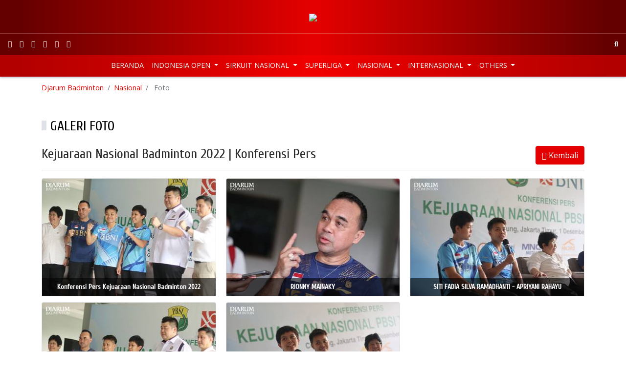

--- FILE ---
content_type: text/html; charset=utf-8
request_url: https://djarumbadminton.com/nasional/foto/cty/kejuaraan-nasional-badminton-2022/1000001078/
body_size: 6534
content:
<!DOCTYPE html> 
<html lang="id" dir="ltr" class="no-js"> 
	<head> 
		<meta charset="utf-8"> 
		<!--
	Develop by Aksimaya

	This website is powered by TYPO3 - inspiring people to share!
	TYPO3 is a free open source Content Management Framework initially created by Kasper Skaarhoj and licensed under GNU/GPL.
	TYPO3 is copyright 1998-2019 of Kasper Skaarhoj. Extensions are copyright of their respective owners.
	Information and contribution at https://typo3.org/
-->
		<link rel="shortcut icon" href="/favicon.ico" type="image/x-icon"> 
		<title>Djarum Badminton | Foto Nasional</title>
		<meta name="viewport" content="width=device-width, initial-scale=1"> 
		<meta name="robots" content="index,follow"> 
		<meta name="apple-mobile-web-app-capable" content="no"> 
		<meta http-equiv="X-UA-Compatible" content="IE=edge"> 
		<meta name="google" content="notranslate"> 
		<meta property="og:title" content="Foto"> 
		<link rel="stylesheet" type="text/css" href="/typo3temp/assets/compressed/merged-d4acf5e3e8a02b2203d3342c8f681be7-19130a68cf0d8df0d945ccf128977cb8.css?1765980738" media="all"> 
		<script src="/typo3temp/assets/compressed/merged-0d1f166537fd1ff4a2dd587932be65a8-fa269e6d75c72b45d0504722ea5fc781.js?1530181570" type="text/javascript"></script>
		<link rel="prev" href="/nasional/berita/">
		<link rel="next" href="/nasional/video/"> 
		<script src="/typo3conf/ext/aksimaya_livescore/Resources/Public/js/socket.io.0.9.16.js" type="text/javascript" async></script>
		<link rel="alternate" type="application/rss+xml" title="Djarum Badminton: latest news" href="//www.djarumbadminton.com/feed/"> 
		<script>
		(function(i,s,o,g,r,a,m){i['GoogleAnalyticsObject']=r;i[r]=i[r]||function(){
		(i[r].q=i[r].q||[]).push(arguments)},i[r].l=1*new Date();a=s.createElement(o),
		m=s.getElementsByTagName(o)[0];a.async=1;a.src=g;m.parentNode.insertBefore(a,m)
		})(window,document,'script','https://www.google-analytics.com/analytics.js','ga');
		ga('create', 'UA-4622806-50', 'auto');
		ga('require', 'displayfeatures');
		ga('send', 'pageview');
		//setTimeout("ga('send','event','adjusted bounce rate','active 60 seconds')",60000);
		</script>
		<script>
		!function(e,t,n,s,u,a){e.twq||(s=e.twq=function(){s.exe?s.exe.apply(s,arguments):s.queue.push(arguments);
		},s.version='1.1',s.queue=[],u=t.createElement(n),u.async=!0,u.src='//static.ads-twitter.com/uwt.js',
		a=t.getElementsByTagName(n)[0],a.parentNode.insertBefore(u,a))}(window,document,'script');
		// Insert Twitter Pixel ID and Standard Event data below
		twq('init','nuxbs');
		twq('track','PageView');
		</script>
		<script>
	!function(e,t,n,s,u,a){e.twq||(s=e.twq=function(){s.exe?s.exe.apply(s,arguments):s.queue.push(arguments);
	},s.version='1.1',s.queue=[],u=t.createElement(n),u.async=!0,u.src='//static.ads-twitter.com/uwt.js',a=t.getElementsByTagName(n)[0],a.parentNode.insertBefore(u,a))}(window,document,'script');
	// Insert Twitter Pixel ID and Standard Event data below
	twq('init','nuxbs');
	twq('track','PageView');
	</script>
		<meta name="google-site-verification" content="p8o_dtQdl-WurunbQ4v0uCHr0ocV2Tzo7Cus_8zwnC0" />
		<meta name="google-site-verification" content="gvV-rcXiWJeYdfsxKYfaNkNBvJ8vPbgg4ZT4rhhHo2o" />
		<meta property="fb:pages" content="193046087464469" />
		<meta name="theme-color" content="#CB0000"> 
		<meta name="msapplication-navbutton-color" content="#CB0000"> 
		<meta name="apple-mobile-web-app-capable" content="yes"> 
		<meta name="apple-mobile-web-app-status-bar-style" content="black-translucent"> 
		<script>
	!function(f,b,e,v,n,t,s){if(f.fbq)return;n=f.fbq=function(){n.callMethod?
	n.callMethod.apply(n,arguments):n.queue.push(arguments)};if(!f._fbq)f._fbq=n;
	n.push=n;n.loaded=!0;n.version='2.0';n.queue=[];t=b.createElement(e);t.async=!0;
	t.src=v;s=b.getElementsByTagName(e)[0];s.parentNode.insertBefore(t,s)}(window,
	document,'script','//connect.facebook.net/en_US/fbevents.js');

	fbq('init', '766215630149383');
	fbq('track', "PageView");</script>
		<noscript><img height="1" width="1" style="display:none"	src="https://www.facebook.com/tr?id=766215630149383&ev=PageView&noscript=1"	/></noscript>
		<script src="//platform.twitter.com/oct.js" type="text/javascript"></script>
		<script type="text/javascript">twttr.conversion.trackPid('nuxbs', { tw_sale_amount: 0, tw_order_quantity: 0 });</script>
		<noscript> <img height="1" width="1" style="display:none;" alt="" src="https://analytics.twitter.com/i/adsct?txn_id=nuxbs&p_id=Twitter&tw_sale_amount=0&tw_order_quantity=0" /> <img height="1" width="1" style="display:none;" alt="" src="//t.co/i/adsct?txn_id=nuxbs&p_id=Twitter&tw_sale_amount=0&tw_order_quantity=0" /> </noscript>
		<meta name="DCTERMS.title" content="Foto"> 
		<meta name="date" content="2025-01-24T16:30:30+07:00"> 
		<meta name="DCTERMS.date" content="2025-01-24T16:30:30+07:00"> 
		<meta name="robots" content="index,follow"> 
		<link rel="canonical" href="https://djarumbadminton.com/nasional/foto/cty/kejuaraan-nasional-badminton-2022/1000001078/"> 
		<style></style>
		<script>WebFontConfig={"custom":{"urls":["https:\/\/fonts.googleapis.com\/css?family=Cabin:500,600|Cuprum|Open+Sans:400,700"],"families":["{$plugin.bootstrap_package.settings.less.google-webfont}:{$plugin.bootstrap_package.settings.less.google-webfont-weight}"]},"timeout":1000};(function(d){var wf=d.createElement('script'),s=d.scripts[0];wf.src='https://ajax.googleapis.com/ajax/libs/webfont/1/webfont.js';wf.async=false;s.parentNode.insertBefore(wf,s);})(document);</script>
		</head>
	<body id="p101" class="page-101 pagelevel-2 language-0 backendlayout-content layout-default"> 
		<header class="header fixed-top">
			<nav class="navbar navbar-expand-md navbar-dark justify-content-center" id="topbar"><a class="navbar-brand m-0 p-0 d-block" href="/"><img class="img-fluid" src="/typo3conf/ext/djarumbadminton/Resources/Public/Images/logo.png" alt="Djarum Badminton"></a></nav>
			<nav class="navbar navbar-expand navbar-dark" id="mainbar">
				<nav class="nav social"><a class="nav-link px-2 sociallinks-link sociallinks-link-facebook" href="https://www.facebook.com/DjarumBadminton/" rel="me" target="_blank"><i class="fab fa-facebook"></i></a><a class="nav-link px-2 sociallinks-link sociallinks-link-instagram" href="https://instagram.com/DjarumBadminton/" rel="me" target="_blank"><i class="fab fa-instagram"></i></a><a class="nav-link px-2 sociallinks-link sociallinks-link-youtube" href="https://www.youtube.com/user/DjarumBadminton" rel="me" target="_blank"><i class="fab fa-youtube"></i></a><a class="nav-link px-2 sociallinks-link sociallinks-link-x-twitter" href="https://twitter.com/BadmintonDjarum/" rel="me" target="_blank"><i class="fab fa-x-twitter"></i></a><a class="nav-link px-2 sociallinks-link sociallinks-link-tiktok" href="https://www.tiktok.com/@djarumbadminton" rel="me" target="_blank"><i class="fab fa-tiktok"></i></a><a class="nav-link px-2 sociallinks-link sociallinks-link-threads" href="https://www.threads.net/@djarumbadminton" rel="me" target="_blank"><i class="fab fa-threads"></i></a></nav>
				<div class="navbar-collapse justify-content-center">
					<ul class="navbar-nav"></ul>
				</div>
				<nav class="nav search justify-content-md-end"><a class="nav-link px-2" href="javascript:;" data-toggle="search-open"><i class="fas fa-search"></i></a></nav>
				<form name="search" action="/nc/search/" method="get" class="search-form form-inline align-items-center bg-white position-absolute" autocomplete="off"><input autocomplete="off" class="form-control form-control-sm pr-0 bg-transparent border-0 shadow-none" id="news-subject" type="text" name="tx_news_pi1[search][subject]" />
					<button class="btn bg-transparent border-0" type="submit"><i class="fas fa-search"></i></button>
				</form>
			</nav>
			<nav class="navbar navbar-expand-md navbar-dark" id="menubar">
				<button class="navbar-toggler py-2 px-3 border-0" data-toggle="navbar-collapse-aside"><i class="fas fa-bars"></i></button>
				<nav class="nav social"><a class="nav-link px-2 sociallinks-link sociallinks-link-facebook" href="https://www.facebook.com/DjarumBadminton/" rel="me" target="_blank"><i class="fab fa-facebook"></i></a><a class="nav-link px-2 sociallinks-link sociallinks-link-instagram" href="https://instagram.com/DjarumBadminton/" rel="me" target="_blank"><i class="fab fa-instagram"></i></a><a class="nav-link px-2 sociallinks-link sociallinks-link-youtube" href="https://www.youtube.com/user/DjarumBadminton" rel="me" target="_blank"><i class="fab fa-youtube"></i></a><a class="nav-link px-2 sociallinks-link sociallinks-link-x-twitter" href="https://twitter.com/BadmintonDjarum/" rel="me" target="_blank"><i class="fab fa-x-twitter"></i></a><a class="nav-link px-2 sociallinks-link sociallinks-link-tiktok" href="https://www.tiktok.com/@djarumbadminton" rel="me" target="_blank"><i class="fab fa-tiktok"></i></a><a class="nav-link px-2 sociallinks-link sociallinks-link-threads" href="https://www.threads.net/@djarumbadminton" rel="me" target="_blank"><i class="fab fa-threads"></i></a></nav>
				<nav class="nav search"><a class="nav-link" href="#" data-toggle="search-open"><i class="fas fa-search"></i></a></nav>
				<aside class="navbar-collapse justify-content-md-center pt-0">
					<ul class="navbar-nav">
						<li class="nav-item "><a class="nav-link nav-home text-uppercase" href="/" title="Beranda" > Beranda </a></li>
						<li class="nav-item dropdown"><a class="nav-link text-uppercase dropdown-toggle" id="menu" href="/indonesia-open/" title="Indonesia Open" > Indonesia Open </a>
							<div class="dropdown-menu border-0" aria-labelledby="menu">
								<div class="container">
									<ul class="nav flex-column flex-md-row justify-content-md-around">
										<li class="nav-item"><a class="nav-link text-uppercase" href="javascript:;" title="Tentang Indonesia Open" > Tentang Indonesia Open </a>
											<ul class="nav flex-column ">
												<li class="nav-item text-uppercase "><a class="nav-link text-uppercase" href="/indonesia-open/tentang-indonesia-open/profil/" title="Profil" > Profil </a></li>
												<li class="nav-item text-uppercase "><a class="nav-link text-uppercase" href="/indonesia-open/tentang-indonesia-open/pemenang/" title="Pemenang" > Pemenang </a></li>
												<li class="nav-item text-uppercase "><a class="nav-link text-uppercase" href="/indonesia-open/tentang-indonesia-open/jingle/" title="Jingle" > Jingle </a></li>
											</ul>
										</li>
										<li class="nav-item"><a class="nav-link text-uppercase" href="javascript:;" title="Info Kejuaraan" > Info Kejuaraan </a>
											<ul class="nav flex-column ">
												<li class="nav-item text-uppercase "><a class="nav-link text-uppercase" href="/indonesia-open/info-kejuaraan/pemain/" title="Pemain" > Pemain </a></li>
												<li class="nav-item text-uppercase "><a class="nav-link text-uppercase" href="/indonesia-open/info-kejuaraan/undian/" title="Undian" > Undian </a></li>
												<li class="nav-item text-uppercase "><a class="nav-link text-uppercase" href="/indonesia-open/info-kejuaraan/jadwal-hasil-pertandingan/" title="Jadwal &amp; Hasil pertandingan" > Jadwal &amp; Hasil pertandingan </a></li>
											</ul>
										</li>
										<li class="nav-item "><a class="nav-link text-uppercase" href="/indonesia-open/berita/" title="Berita" > Berita </a></li>
										<li class="nav-item"><a class="nav-link text-uppercase" href="javascript:;" title="Galeri" > Galeri </a>
											<ul class="nav flex-column ">
												<li class="nav-item text-uppercase "><a class="nav-link text-uppercase" href="/indonesia-open/galeri/foto/" title="Foto" > Foto </a></li>
												<li class="nav-item text-uppercase "><a class="nav-link text-uppercase" href="/indonesia-open/galeri/video/" title="Video" > Video </a></li>
											</ul>
										</li>
									</ul>
								</div>
							</div>
						</li>
						<li class="nav-item dropdown"><a class="nav-link text-uppercase dropdown-toggle" id="menu" href="/sirkuit-nasional/" title="Sirkuit Nasional" > Sirkuit Nasional </a>
							<div class="dropdown-menu border-0" aria-labelledby="menu">
								<div class="container">
									<ul class="nav flex-column flex-md-row justify-content-md-around">
										<li class="nav-item"><a class="nav-link text-uppercase" href="javascript:;" title="Tentang Sirkuit Nasional" > Tentang Sirkuit Nasional </a>
											<ul class="nav flex-column ">
												<li class="nav-item text-uppercase "><a class="nav-link text-uppercase" href="/sirkuit-nasional/tentang-sirkuit-nasional/profil/" title="Profil" > Profil </a></li>
												<li class="nav-item text-uppercase "><a class="nav-link text-uppercase" href="/sirkuit-nasional/tentang-sirkuit-nasional/jadwal/" title="Jadwal" > Jadwal </a></li>
												<li class="nav-item text-uppercase "><a class="nav-link text-uppercase" href="/sirkuit-nasional/tentang-sirkuit-nasional/lokasi/" title="Lokasi" > Lokasi </a></li>
											</ul>
										</li>
										<li class="nav-item"><a class="nav-link text-uppercase" href="javascript:;" title="Info Kejuaraan" > Info Kejuaraan </a>
											<ul class="nav flex-column ">
												<li class="nav-item text-uppercase "><a class="nav-link text-uppercase" href="/sirkuit-nasional/info-kejuaraan/pemain/" title="Pemain" > Pemain </a></li>
												<li class="nav-item text-uppercase "><a class="nav-link text-uppercase" href="/sirkuit-nasional/info-kejuaraan/jadwal-dan-hasil-pertandingan/" title="Jadwal dan Hasil Pertandingan" > Jadwal dan Hasil Pertandingan </a></li>
												<li class="nav-item text-uppercase "><a class="nav-link text-uppercase" href="/sirkuit-nasional/info-kejuaraan/draw/" title="Draw" > Draw </a></li>
											</ul>
										</li>
										<li class="nav-item "><a class="nav-link text-uppercase" href="/sirkuit-nasional/berita/" title="Berita" > Berita </a></li>
										<li class="nav-item"><a class="nav-link text-uppercase" href="javascript:;" title="Galeri" > Galeri </a>
											<ul class="nav flex-column ">
												<li class="nav-item text-uppercase "><a class="nav-link text-uppercase" href="/sirkuit-nasional/galeri/foto/" title="Foto" > Foto </a></li>
												<li class="nav-item text-uppercase "><a class="nav-link text-uppercase" href="/sirkuit-nasional/galeri/video/" title="Video" > Video </a></li>
											</ul>
										</li>
									</ul>
								</div>
							</div>
						</li>
						<li class="nav-item dropdown"><a class="nav-link text-uppercase dropdown-toggle" id="menu" href="/superliga/" title="Superliga" > Superliga </a>
							<div class="dropdown-menu border-0" aria-labelledby="menu">
								<div class="container">
									<ul class="nav flex-column flex-md-row justify-content-md-around">
										<li class="nav-item "><a class="nav-link text-uppercase" href="/superliga/berita/" title="Berita" > Berita </a></li>
										<li class="nav-item"><a class="nav-link text-uppercase" href="javascript:;" title="Tentang Superliga" > Tentang Superliga </a>
											<ul class="nav flex-column ">
												<li class="nav-item text-uppercase "><a class="nav-link text-uppercase" href="/superliga/tentang-superliga/profil/" title="Profil" > Profil </a></li>
												<li class="nav-item text-uppercase "><a class="nav-link text-uppercase" href="/superliga/tentang-superliga/agenda/" title="Agenda" > Agenda </a></li>
												<li class="nav-item text-uppercase "><a class="nav-link text-uppercase" href="/superliga/tentang-superliga/tiket/" title="Tiket" > Tiket </a></li>
												<li class="nav-item text-uppercase "><a class="nav-link text-uppercase" href="/superliga/tentang-superliga/peta-lokasi/" title="Peta Lokasi" > Peta Lokasi </a></li>
											</ul>
										</li>
										<li class="nav-item"><a class="nav-link text-uppercase" href="javascript:;" title="Info Kejuaraan" > Info Kejuaraan </a>
											<ul class="nav flex-column ">
												<li class="nav-item text-uppercase "><a class="nav-link text-uppercase" href="/superliga/info-kejuaraan/klub/" title="Klub" > Klub </a></li>
												<li class="nav-item text-uppercase "><a class="nav-link text-uppercase" href="/superliga/info-kejuaraan/klasemen/" title="Klasemen" > Klasemen </a></li>
												<li class="nav-item text-uppercase "><a class="nav-link text-uppercase" href="/superliga/info-kejuaraan/eliminasi/" title="Eliminasi" > Eliminasi </a></li>
												<li class="nav-item text-uppercase "><a class="nav-link text-uppercase" href="/superliga/info-kejuaraan/jadwal-dan-hasil-pertandingan/" title="Jadwal dan Hasil Pertandingan" > Jadwal dan Hasil Pertandingan </a></li>
											</ul>
										</li>
										<li class="nav-item"><a class="nav-link text-uppercase" href="javascript:;" title="Galeri" > Galeri </a>
											<ul class="nav flex-column ">
												<li class="nav-item text-uppercase "><a class="nav-link text-uppercase" href="/superliga/galeri/foto/" title="Foto" > Foto </a></li>
												<li class="nav-item text-uppercase "><a class="nav-link text-uppercase" href="/superliga/galeri/video/" title="Video" > Video </a></li>
											</ul>
										</li>
									</ul>
								</div>
							</div>
						</li>
						<li class="nav-item dropdown"><a class="nav-link text-uppercase dropdown-toggle" id="menu" href="/nasional/berita/" title="Nasional" > Nasional </a>
							<div class="dropdown-menu border-0" aria-labelledby="menu">
								<div class="container">
									<ul class="nav flex-column flex-md-row justify-content-md-around">
										<li class="nav-item "><a class="nav-link text-uppercase" href="/nasional/berita/" title="Berita" > Berita </a></li>
										<li class="nav-item active"><a class="nav-link text-uppercase" href="/nasional/foto/" title="Foto" > Foto </a></li>
										<li class="nav-item "><a class="nav-link text-uppercase" href="/nasional/video/" title="Video" > Video </a></li>
									</ul>
								</div>
							</div>
						</li>
						<li class="nav-item dropdown"><a class="nav-link text-uppercase dropdown-toggle" id="menu" href="/internasional/" title="Internasional" > Internasional </a>
							<div class="dropdown-menu border-0" aria-labelledby="menu">
								<div class="container">
									<ul class="nav flex-column flex-md-row justify-content-md-around">
										<li class="nav-item "><a class="nav-link text-uppercase" href="/internasional/berita/" title="Berita" > Berita </a></li>
										<li class="nav-item "><a class="nav-link text-uppercase" href="/internasional/luar-arena/" title="Luar Arena" > Luar Arena </a></li>
										<li class="nav-item "><a class="nav-link text-uppercase" href="/internasional/galeri-foto/" title="Galeri Foto" > Galeri Foto </a></li>
										<li class="nav-item "><a class="nav-link text-uppercase" href="/internasional/video/" title="Video" > Video </a></li>
									</ul>
								</div>
							</div>
						</li>
						<li class="nav-item dropdown"><a class="nav-link text-uppercase dropdown-toggle" id="menu" href="/others/" title="Others" > Others </a>
							<div class="dropdown-menu border-0" aria-labelledby="menu">
								<div class="container">
									<ul class="nav flex-column flex-md-row justify-content-md-around">
										<li class="nav-item"><a class="nav-link text-uppercase" href="javascript:;" title="Indonesia Masters" > Indonesia Masters </a>
											<ul class="nav flex-column ">
												<li class="nav-item text-uppercase "><a class="nav-link text-uppercase" href="/indonesia-masters/berita/" title="Berita" > Berita </a></li>
												<li class="nav-item text-uppercase "><a class="nav-link text-uppercase" href="/indonesia-masters/foto/" title="Foto" > Foto </a></li>
												<li class="nav-item text-uppercase "><a class="nav-link text-uppercase" href="/indonesia-masters/video/" title="Video" > Video </a></li>
											</ul>
										</li>
										<li class="nav-item"><a class="nav-link text-uppercase" href="javascript:;" title="World Junior Championships" > World Junior Championships </a>
											<ul class="nav flex-column ">
												<li class="nav-item text-uppercase "><a class="nav-link text-uppercase" href="/world-junior-championships/berita/" title="Berita" > Berita </a></li>
												<li class="nav-item text-uppercase "><a class="nav-link text-uppercase" href="/world-junior-championships/foto/" title="Foto" > Foto </a></li>
												<li class="nav-item text-uppercase "><a class="nav-link text-uppercase" href="/world-junior-championships/video/" title="Video" > Video </a></li>
											</ul>
										</li>
										<li class="nav-item"><a class="nav-link text-uppercase" href="javascript:;" title="Asian Junior Championships" > Asian Junior Championships </a>
											<ul class="nav flex-column ">
												<li class="nav-item text-uppercase "><a class="nav-link text-uppercase" href="/asian-junior-championships/berita/" title="Berita" > Berita </a></li>
												<li class="nav-item text-uppercase "><a class="nav-link text-uppercase" href="/asian-junior-championships/foto/" title="Foto" > Foto </a></li>
											</ul>
										</li>
										<li class="nav-item"><a class="nav-link text-uppercase" href="javascript:;" title="World Championships" > World Championships </a>
											<ul class="nav flex-column ">
												<li class="nav-item text-uppercase "><a class="nav-link text-uppercase" href="/world-championships/berita/" title="Berita" > Berita </a></li>
												<li class="nav-item text-uppercase "><a class="nav-link text-uppercase" href="/world-championships/foto/" title="Foto" > Foto </a></li>
												<li class="nav-item text-uppercase "><a class="nav-link text-uppercase" href="/world-championships/video/" title="Video" > Video </a></li>
											</ul>
										</li>
										<li class="nav-item"><a class="nav-link text-uppercase" href="javascript:;" title="Olimpiade" > Olimpiade </a>
											<ul class="nav flex-column ">
												<li class="nav-item text-uppercase "><a class="nav-link text-uppercase" href="/olimpiade/berita/" title="Berita" > Berita </a></li>
												<li class="nav-item text-uppercase "><a class="nav-link text-uppercase" href="/olimpiade/foto/" title="Foto" > Foto </a></li>
												<li class="nav-item text-uppercase "><a class="nav-link text-uppercase" href="/olimpiade/video/" title="Video" > Video </a></li>
											</ul>
										</li>
										<li class="nav-item"><a class="nav-link text-uppercase" href="javascript:;" title="Superliga Junior" > Superliga Junior </a>
											<ul class="nav flex-column ">
												<li class="nav-item text-uppercase "><a class="nav-link text-uppercase" href="/superliga-junior/berita/" title="Berita" > Berita </a></li>
												<li class="nav-item text-uppercase "><a class="nav-link text-uppercase" href="/superliga-junior/foto/" title="Foto" > Foto </a></li>
												<li class="nav-item text-uppercase "><a class="nav-link text-uppercase" href="/superliga-junior/video/" title="Video" > Video </a></li>
												<li class="nav-item text-uppercase "><a class="nav-link text-uppercase" href="/superliga-junior/klub/" title="Klub" > Klub </a></li>
												<li class="nav-item text-uppercase "><a class="nav-link text-uppercase" href="/superliga-junior/klasemen/" title="Klasemen" > Klasemen </a></li>
												<li class="nav-item text-uppercase "><a class="nav-link text-uppercase" href="/superliga-junior/eliminasi/" title="Eliminasi" > Eliminasi </a></li>
												<li class="nav-item text-uppercase "><a class="nav-link text-uppercase" href="/superliga-junior/jadwal-dan-hasil-pertandingan/" title="Jadwal dan Hasil Pertandingan" > Jadwal dan Hasil Pertandingan </a></li>
											</ul>
										</li>
										<li class="nav-item"><a class="nav-link text-uppercase" href="javascript:;" title="Asian Games" > Asian Games </a>
											<ul class="nav flex-column ">
												<li class="nav-item text-uppercase "><a class="nav-link text-uppercase" href="/asian-games/berita/" title="Berita" > Berita </a></li>
												<li class="nav-item text-uppercase "><a class="nav-link text-uppercase" href="/asian-games/photo/" title="Photo" > Photo </a></li>
											</ul>
										</li>
										<li class="nav-item"><a class="nav-link text-uppercase" href="javascript:;" title="International Series" > International Series </a>
											<ul class="nav flex-column ">
												<li class="nav-item text-uppercase "><a class="nav-link text-uppercase" href="/international-series/berita/" title="Berita" > Berita </a></li>
												<li class="nav-item text-uppercase "><a class="nav-link text-uppercase" href="/international-series/foto/" title="Foto" > Foto </a></li>
												<li class="nav-item text-uppercase "><a class="nav-link text-uppercase" href="/international-series/video/" title="Video" > Video </a></li>
											</ul>
										</li>
										<li class="nav-item"><a class="nav-link text-uppercase" href="javascript:;" title="International Challenge" > International Challenge </a>
											<ul class="nav flex-column ">
												<li class="nav-item text-uppercase "><a class="nav-link text-uppercase" href="/international-challenge/berita/" title="Berita" > Berita </a></li>
												<li class="nav-item text-uppercase "><a class="nav-link text-uppercase" href="/international-challenge/foto/" title="Foto" > Foto </a></li>
												<li class="nav-item text-uppercase "><a class="nav-link text-uppercase" href="/international-challenge/video/" title="Video" > Video </a></li>
											</ul>
										</li>
										<li class="nav-item"><a class="nav-link text-uppercase" href="javascript:;" title="Badminton TV" > Badminton TV </a>
											<ul class="nav flex-column ">
												<li class="nav-item text-uppercase "><a class="nav-link text-uppercase" href="/badminton-tv/berita/" title="Berita" > Berita </a></li>
												<li class="nav-item text-uppercase "><a class="nav-link text-uppercase" href="/badminton-tv/video/" title="Video" > Video </a></li>
											</ul>
										</li>
									</ul>
								</div>
							</div>
						</li>
					</ul>
					<ul class="d-none"></ul>
				</aside>
			</nav>
		</header>
		<main class="main">
			<section class="container bg-white d-none d-md-block">
				<nav aria-label="breadcrumb">
					<p class="sr-only" id="breadcrumb"> You are here: </p>
					<ol class="breadcrumb px-0 bg-white">
						<li class="breadcrumb-item"><a class="breadcrumb-link" href="/" title="Djarum Badminton">Djarum Badminton</a></li>
						<li class="breadcrumb-item"><a class="breadcrumb-link" href="/nasional/berita/" title="Nasional">Nasional</a></li>
						<li class="breadcrumb-item active" aria-current="page"> Foto </li>
					</ol>
				</nav>
			</section>
			<!--TYPO3SEARCH_begin-->
			<section class="container bg-white" id="allContent">
				<div class="content content-main pt-4">
					<div id="c86" class="frame frame-default frame-type-list frame-background-none frame-no-backgroundimage frame-space-before-none frame-space-after-none">
						<div class="frame-container">
							<div class="frame-inner">
								<header>
									<h2 class="element-header "> Galeri Foto </h2>
								</header>
								<div class="tx-am-gallery"> 
									<div class="float-right"> <a class="btn btn-primary" href="/nasional/foto/"> <i class="fa fa-chevron-left"></i> Kembali </a> </div>
									<h3>Kejuaraan Nasional Badminton 2022 | Konferensi Pers</h3>
									<hr />
									<div class=""> 
										<div class="card-columns gallery-list" itemscope itemtype="http://schema.org/ImageGallery"> 
											<div class="card" itemprop="associatedMedia" itemscope itemtype="http://schema.org/ImageObject" id="gal-48624"> <a itemprop="contentUrl" class="pitem" title="Konferensi Pers Kejuaraan Nasional Badminton 2022" data-lightbox-caption="Kejuaraan Nasional Badminton 2022 | Konferensi Pers" data-src="/uploads/tx_amgallery/JUMPA-PERS-KEJUARAAN-NASIONAL-2022_06.JPG" href="/uploads/tx_amgallery/JUMPA-PERS-KEJUARAAN-NASIONAL-2022_06.JPG"> <img class="card-img-top" width="360" height="240" src="/typo3temp/assets/_processed_/1/9/csm_JUMPA-PERS-KEJUARAAN-NASIONAL-2022_06_9f082e4f0e.jpg" title="" /> 
													<div class="card-img-overlay h-100 d-flex flex-column justify-content-end" style="padding:0;"> 
														<h5 class="card-title text-center" style="font-weight:bold;font-size:14px;margin:0;padding:10px;background-color: rgba(0,0,0,0.6);color:#fff">Konferensi Pers Kejuaraan Nasional Badminton 2022</h5>
														 </div>
													 </a> </div>
											<div class="card" itemprop="associatedMedia" itemscope itemtype="http://schema.org/ImageObject" id="gal-48623"> <a itemprop="contentUrl" class="pitem" title="Konferensi Pers Kejuaraan Nasional Badminton 2022" data-lightbox-caption="Kejuaraan Nasional Badminton 2022 | Konferensi Pers" data-src="/uploads/tx_amgallery/JUMPA-PERS-KEJUARAAN-NASIONAL-2022_01.JPG" href="/uploads/tx_amgallery/JUMPA-PERS-KEJUARAAN-NASIONAL-2022_01.JPG"> <img class="card-img-top" width="360" height="240" src="/typo3temp/assets/_processed_/c/8/csm_JUMPA-PERS-KEJUARAAN-NASIONAL-2022_01_ce1759980c.jpg" title="" /> 
													<div class="card-img-overlay h-100 d-flex flex-column justify-content-end" style="padding:0;"> 
														<h5 class="card-title text-center" style="font-weight:bold;font-size:14px;margin:0;padding:10px;background-color: rgba(0,0,0,0.6);color:#fff">Konferensi Pers Kejuaraan Nasional Badminton 2022</h5>
														 </div>
													 </a> </div>
											<div class="card" itemprop="associatedMedia" itemscope itemtype="http://schema.org/ImageObject" id="gal-48622"> <a itemprop="contentUrl" class="pitem" title="RICKY SUBAGJA" data-lightbox-caption="Kejuaraan Nasional Badminton 2022 | Konferensi Pers" data-src="/uploads/tx_amgallery/RICKY_SUBAGJA_01.JPG" href="/uploads/tx_amgallery/RICKY_SUBAGJA_01.JPG"> <img class="card-img-top" width="360" height="240" src="/typo3temp/assets/_processed_/3/c/csm_RICKY_SUBAGJA_01_476d272170.jpg" title="" /> 
													<div class="card-img-overlay h-100 d-flex flex-column justify-content-end" style="padding:0;"> 
														<h5 class="card-title text-center" style="font-weight:bold;font-size:14px;margin:0;padding:10px;background-color: rgba(0,0,0,0.6);color:#fff">RICKY SUBAGJA</h5>
														 </div>
													 </a> </div>
											<div class="card" itemprop="associatedMedia" itemscope itemtype="http://schema.org/ImageObject" id="gal-48621"> <a itemprop="contentUrl" class="pitem" title="RIONNY MAINAKY" data-lightbox-caption="Kejuaraan Nasional Badminton 2022 | Konferensi Pers" data-src="/uploads/tx_amgallery/RIONNY_MAINAKY_01.JPG" href="/uploads/tx_amgallery/RIONNY_MAINAKY_01.JPG"> <img class="card-img-top" width="360" height="240" src="/typo3temp/assets/_processed_/a/5/csm_RIONNY_MAINAKY_01_a171be2716.jpg" title="" /> 
													<div class="card-img-overlay h-100 d-flex flex-column justify-content-end" style="padding:0;"> 
														<h5 class="card-title text-center" style="font-weight:bold;font-size:14px;margin:0;padding:10px;background-color: rgba(0,0,0,0.6);color:#fff">RIONNY MAINAKY</h5>
														 </div>
													 </a> </div>
											<div class="card" itemprop="associatedMedia" itemscope itemtype="http://schema.org/ImageObject" id="gal-48620"> <a itemprop="contentUrl" class="pitem" title="SITI FADIA SILVA RAMADHANTI - APRIYANI RAHAYU" data-lightbox-caption="Kejuaraan Nasional Badminton 2022 | Konferensi Pers" data-src="/uploads/tx_amgallery/SITI_FADIA_SILVA_RAMADHANTI_-_APRIYANI_RAHAYU_03.JPG" href="/uploads/tx_amgallery/SITI_FADIA_SILVA_RAMADHANTI_-_APRIYANI_RAHAYU_03.JPG"> <img class="card-img-top" width="360" height="240" src="/typo3temp/assets/_processed_/a/1/csm_SITI_FADIA_SILVA_RAMADHANTI_-_APRIYANI_RAHAYU_03_4919a1368d.jpg" title="" /> 
													<div class="card-img-overlay h-100 d-flex flex-column justify-content-end" style="padding:0;"> 
														<h5 class="card-title text-center" style="font-weight:bold;font-size:14px;margin:0;padding:10px;background-color: rgba(0,0,0,0.6);color:#fff">SITI FADIA SILVA RAMADHANTI - APRIYANI RAHAYU</h5>
														 </div>
													 </a> </div>
											<div class="card" itemprop="associatedMedia" itemscope itemtype="http://schema.org/ImageObject" id="gal-48619"> <a itemprop="contentUrl" class="pitem" title="SITI FADIA SILVA RAMADHANTI - APRIYANI RAHAYU" data-lightbox-caption="Kejuaraan Nasional Badminton 2022 | Konferensi Pers" data-src="/uploads/tx_amgallery/SITI_FADIA_SILVA_RAMADHANTI_-_APRIYANI_RAHAYU_02.JPG" href="/uploads/tx_amgallery/SITI_FADIA_SILVA_RAMADHANTI_-_APRIYANI_RAHAYU_02.JPG"> <img class="card-img-top" width="360" height="240" src="/typo3temp/assets/_processed_/1/a/csm_SITI_FADIA_SILVA_RAMADHANTI_-_APRIYANI_RAHAYU_02_3dfd3fa640.jpg" title="" /> 
													<div class="card-img-overlay h-100 d-flex flex-column justify-content-end" style="padding:0;"> 
														<h5 class="card-title text-center" style="font-weight:bold;font-size:14px;margin:0;padding:10px;background-color: rgba(0,0,0,0.6);color:#fff">SITI FADIA SILVA RAMADHANTI - APRIYANI RAHAYU</h5>
														 </div>
													 </a> </div>
											<div class="card" itemprop="associatedMedia" itemscope itemtype="http://schema.org/ImageObject" id="gal-48618"> <a itemprop="contentUrl" class="pitem" title="SITI FADIA SILVA RAMADHANTI - APRIYANI RAHAYU" data-lightbox-caption="Kejuaraan Nasional Badminton 2022 | Konferensi Pers" data-src="/uploads/tx_amgallery/SITI_FADIA_SILVA_RAMADHANTI_-_APRIYANI_RAHAYU_01.JPG" href="/uploads/tx_amgallery/SITI_FADIA_SILVA_RAMADHANTI_-_APRIYANI_RAHAYU_01.JPG"> <img class="card-img-top" width="360" height="240" src="/typo3temp/assets/_processed_/3/b/csm_SITI_FADIA_SILVA_RAMADHANTI_-_APRIYANI_RAHAYU_01_50d1e43533.jpg" title="" /> 
													<div class="card-img-overlay h-100 d-flex flex-column justify-content-end" style="padding:0;"> 
														<h5 class="card-title text-center" style="font-weight:bold;font-size:14px;margin:0;padding:10px;background-color: rgba(0,0,0,0.6);color:#fff">SITI FADIA SILVA RAMADHANTI - APRIYANI RAHAYU</h5>
														 </div>
													 </a> </div>
											 </div>
										 </div>
									<script>
				$(document).ready(function() {
					if($('.gallery-list').length) initLazyLoading();
				});
				function initLazyLoading() {
					$(window).scroll(function(){
		                if($(window).scrollTop()+$(window).height() > $('.gallery-list').position().top+$('.gallery-list').outerHeight(true) && lazy_endReached==false && !lazy_loading) {
							var offset = $('.gallery-list .card').length;
							lazy_loading = true;
							var contraints = false;
							lazyLoadGallery($('.gallery-list'), offset);
						}
					});
				}
			</script>
									</div>
								 </div>
						</div>
					</div>
				</div>
				<div class="content content-small-banners pt-4"></div>
			</section>
			<!--TYPO3SEARCH_end-->
		</main>
		<footer class="footer mt-4 mt-md-5 mb-3">
			<div class="container">
				<ul class="nav footer-nav flex-column flex-sm-row justify-content-center align-items-center border-top">
					<li class="nav-item"><a href="/" title="Beranda" class="nav-link text-uppercase"> Beranda </a></li>
					<li class="nav-item"><a href="/indonesia-open/" title="Indonesia Open" class="nav-link text-uppercase"> Indonesia Open </a></li>
					<li class="nav-item"><a href="/sirkuit-nasional/" title="Sirkuit Nasional" class="nav-link text-uppercase"> Sirkuit Nasional </a></li>
					<li class="nav-item"><a href="/superliga/" title="Superliga" class="nav-link text-uppercase"> Superliga </a></li>
					<li class="nav-item"><a href="/nasional/berita/" title="Nasional" class="nav-link text-uppercase"> Nasional </a></li>
					<li class="nav-item"><a href="/internasional/" title="Internasional" class="nav-link text-uppercase"> Internasional </a></li>
				</ul>
				<ul class="nav footer-links justify-content-center border-top">
					<li class="nav-item active"><a class="nav-link" href="/ketentuan-umum/"> Ketentuan Umum </a></li>
					<li class="nav-item"><a class="nav-link" href="/nc/search/"> Search </a></li>
				</ul>
				<div class="footer-bottom py-2">
					<p> Copyright © 2014 Djarum Badminton. All rights reserved. No portion of djarumbadminton.com may be duplicated, redistributed or manipulated in any form. By accessing any information beyond this page, you agree to abide by the Privacy Policy / Your Indonesia Privacy Rights and Terms of Use. </p>
				</div>
			</div>
		</footer>
		<a class="scroll-top" title="Scroll to top" href="#top"><span class="scroll-top-icon"></span></a> 
		<script src="/typo3temp/assets/compressed/merged-a54476aa12d1b40f2410fcfa7a4d4292-9d1b6d2b0bb127413488b8411494323c.js?1550569872" type="text/javascript"></script>
		<script src="/typo3temp/assets/compressed/merged-9b4ff5ba89f5130ae3dede051af45f37-5edd5a393da07df8530c64c50581267b.js?1737710535" type="text/javascript"></script>
		<script type="text/javascript">
/*<![CDATA[*/
/*TS_inlineFooter*/
    (function(i,s,o,g,r,a,m){i['GoogleAnalyticsObject']=r;i[r]=i[r]||function(){
    (i[r].q=i[r].q||[]).push(arguments)},i[r].l=1*new Date();a=s.createElement(o),
    m=s.getElementsByTagName(o)[0];a.async=1;a.src=g;m.parentNode.insertBefore(a,m)
    })(window,document,'script','//www.google-analytics.com/analytics.js','ga');
    ga('create', 'G-Z00NQE7PPC', 'auto');
    ga('set', 'anonymizeIp', true);
    ga('send', 'pageview');

/*]]>*/
</script>
		</body>
	 </html>